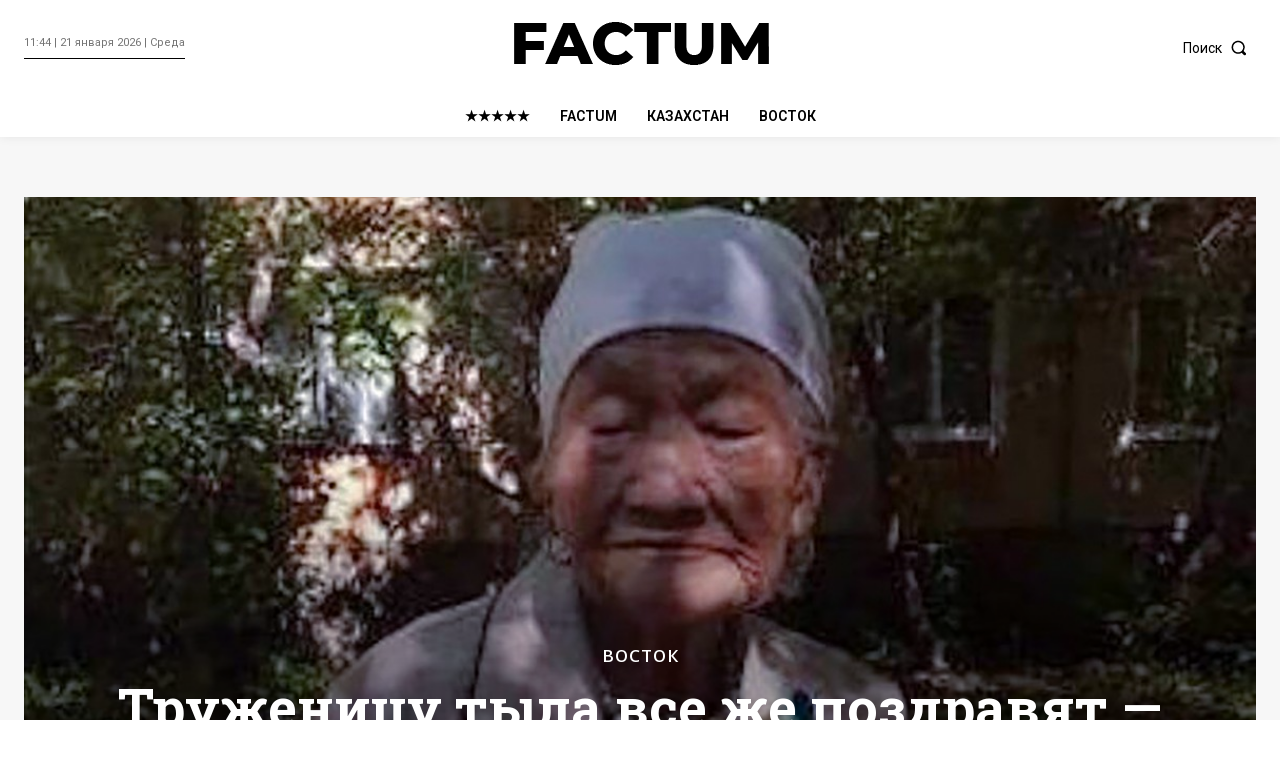

--- FILE ---
content_type: text/css
request_url: https://hb.wpmucdn.com/factum.kz/a0af1ed3-ff80-4398-bd22-018ee42451c8.css
body_size: 132
content:
/**handles:style**/
.batasCurrencyRate{overflow-x:auto}.batasCurrencyRate h4{font-size:14px;font-weight:700;text-align:center;margin:0}.batasCurrencyRate h4 a{color:#0e4c28;text-decoration:none}.batasCurrencyRate h4 a:hover{text-decoration:none}.batasCurrencyRate p{font-size:12px;text-align:center;text-decoration:underline;color:gray;margin:5px 0 10px 0}.batasCurrencyRate img{vertical-align:-4px}.batasCurrencyRate .red{color:red}.batasCurrencyRate .green{color:green}.batasCurrencyRate table{border-collapse:collapse;width:100%}.batasCurrencyRate table td,.batasCurrencyRate table th{border:1px solid #d3e0e9;padding:4px;text-align:center}.batasCurrencyRate table th{background-color:#0e4c28;color:#fff}.batasCurrencyRate table tr:hover{background-color:#f5f5f5}.batasCurrencyRate table tr:nth-child(2n){background-color:#f2f2f2}.batasCurrencyRate .more{margin-top:5px;text-align:center}.icon{display:inline-block;width:11px;height:12px;background:url('https://factum.kz/wp-content/plugins/rk-currency-rates/img/icon.png') no-repeat}.icon.up{background-position:0 0}.icon.down{background-position:-13px 0}

--- FILE ---
content_type: text/css
request_url: https://hb.wpmucdn.com/factum.kz/f3571534-79ba-4c54-8801-58b00308901f.css
body_size: 1565
content:
/**handles:flags**/
/*!
 * Generated with CSS Flag Sprite generator (https://www.flag-sprites.com/)
 */.flag{display:inline-block;width:16px;height:16px;background:url("https://factum.kz/wp-content/plugins/rk-currency-rates/img/flags.png") no-repeat}.flag.flag-ws{background-position:-224px -224px}.flag.flag-kr{background-position:-80px -112px}.flag.flag-tv{background-position:-208px -208px}.flag.flag-pe{background-position:-144px -160px}.flag.flag-kp{background-position:-64px -112px}.flag.flag-bj{background-position:-128px -16px}.flag.flag-mc{background-position:-80px -128px}.flag.flag-cd{background-position:-64px -32px}.flag.flag-jm{background-position:-176px -96px}.flag.flag-rw{background-position:-160px -176px}.flag.flag-tg{background-position:-48px -208px}.flag.flag-mz{background-position:-160px -144px}.flag.flag-ic{background-position:0 -96px}.flag.flag-sn{background-position:-112px -192px}.flag.flag-an{background-position:-112px 0}.flag.flag-sh{background-position:-32px -192px}.flag.flag-sg{background-position:-16px -192px}.flag.flag-to{background-position:-160px -208px}.flag.flag-fr{background-position:-128px -64px}.flag.flag-tz{background-position:-240px -208px}.flag.flag-nr{background-position:-64px -160px}.flag.flag-nz{background-position:-96px -160px}.flag.flag-cg{background-position:-96px -32px}.flag.flag-st{background-position:-192px -192px}.flag.flag-ai{background-position:-64px 0}.flag.flag-iq{background-position:-96px -96px}.flag.flag-tj{background-position:-80px -208px}.flag.flag-ru{background-position:-144px -176px}.flag.flag-md{background-position:-96px -128px}.flag.flag-cw{background-position:-16px -48px}.flag.flag-gt{background-position:-112px -80px}.flag.flag-cm{background-position:-176px -32px}.flag.flag-pn{background-position:-240px -160px}.flag.flag-vi{background-position:-144px -224px}.flag.flag-ir{background-position:-112px -96px}.flag.flag-se{background-position:0 -192px}.flag.flag-lt{background-position:0 -128px}.flag.flag-gw{background-position:-144px -80px}.flag.flag-dm{background-position:-112px -48px}.flag.flag-bd{background-position:-32px -16px}.flag.flag-ae{background-position:-16px 0}.flag.flag-zm{background-position:-48px -240px}.flag.flag-bn{background-position:-176px -16px}.flag.flag-lb{background-position:-160px -112px}.flag.flag-zw{background-position:-64px -240px}.flag.flag-lu{background-position:-16px -128px}.flag.flag-ee{background-position:-176px -48px}.flag.flag-ad{background-position:0 0}.flag.flag-eg{background-position:-192px -48px}.flag.flag-ly{background-position:-48px -128px}.flag.flag-ug{background-position:-16px -224px}.flag.flag-cf{background-position:-80px -32px}.flag.flag-ag{background-position:-48px 0}.flag.flag-nl{background-position:-16px -160px}.flag.flag-gq{background-position:-64px -80px}.flag.flag-sk{background-position:-64px -192px}.flag.flag-fo{background-position:-112px -64px}.flag.flag-ar{background-position:-144px 0}.flag.flag-vc{background-position:-96px -224px}.flag.flag-ne{background-position:-208px -144px}.flag.flag-pa{background-position:-128px -160px}.flag.flag-ca{background-position:-48px -32px}.flag.flag-dk{background-position:-96px -48px}.flag.flag-somaliland{background-position:-144px -192px}.flag.flag-co{background-position:-208px -32px}.flag.flag-gb{background-position:-160px -64px}.flag.flag-af{background-position:-32px 0}.flag.flag-ni{background-position:0 -160px}.flag.flag-bl{background-position:-144px -16px}.flag.flag-za{background-position:-32px -240px}.flag.flag-jp{background-position:-208px -96px}.flag.flag-mv{background-position:-96px -144px}.flag.flag-gd{background-position:-176px -64px}.flag.flag-bt{background-position:-240px -16px}.flag.flag-de{background-position:-64px -48px}.flag.flag-scotland{background-position:-224px -176px}.flag.flag-kh{background-position:0 -112px}.flag.flag-xk{background-position:-240px -224px}.flag.flag-gh{background-position:-224px -64px}.flag.flag-lv{background-position:-32px -128px}.flag.flag-qa{background-position:-80px -176px}.flag.flag-mp{background-position:0 -144px}.flag.flag-ss{background-position:-176px -192px}.flag.flag-ga{background-position:-144px -64px}.flag.flag-er{background-position:-240px -48px}.flag.flag-mo{background-position:-240px -128px}.flag.flag-ve{background-position:-112px -224px}.flag.flag-ua{background-position:0 -224px}.flag.flag-ls{background-position:-240px -112px}.flag.flag-pg{background-position:-176px -160px}.flag.flag-wales{background-position:-192px -224px}.flag.flag-re{background-position:-96px -176px}.flag.flag-gu{background-position:-128px -80px}.flag.flag-gs{background-position:-96px -80px}.flag.flag-ma{background-position:-64px -128px}.flag.flag-bs{background-position:-224px -16px}.flag.flag-es{background-position:0 -64px}.flag.flag-pw{background-position:-48px -176px}.flag.flag-bw{background-position:0 -32px}.flag.flag-wf{background-position:-208px -224px}.flag.flag-li{background-position:-192px -112px}.flag.flag-mm{background-position:-208px -128px}.flag.flag-ke{background-position:-224px -96px}.flag.flag-sa{background-position:-176px -176px}.flag.flag-fk{background-position:-80px -64px}.flag.flag-bb{background-position:-16px -16px}.flag.flag-sl{background-position:-80px -192px}.flag.flag-mf{background-position:-128px -128px}.flag.flag-ki{background-position:-16px -112px}.flag.flag-ht{background-position:-224px -80px}.flag.flag-cn{background-position:-192px -32px}.flag.flag-uz{background-position:-64px -224px}.flag.flag-me{background-position:-112px -128px}.flag.flag-lk{background-position:-208px -112px}.flag.flag-lc{background-position:-176px -112px}.flag.flag-gy{background-position:-160px -80px}.flag.flag-lr{background-position:-224px -112px}.flag.flag-fj{background-position:-64px -64px}.flag.flag-sb{background-position:-192px -176px}.flag.flag-id{background-position:-16px -96px}.flag.flag-yt{background-position:-16px -240px}.flag.flag-tr{background-position:-176px -208px}.flag.flag-vg{background-position:-128px -224px}.flag.flag-au{background-position:-192px 0}.flag.flag-pr{background-position:0 -176px}.flag.flag-py{background-position:-64px -176px}.flag.flag-gl{background-position:0 -80px}.flag.flag-tm{background-position:-128px -208px}.flag.flag-sv{background-position:-208px -192px}.flag.flag-et{background-position:-16px -64px}.flag.flag-mw{background-position:-112px -144px}.flag.flag-ie{background-position:-32px -96px}.flag.flag-do{background-position:-128px -48px}.flag.flag-mq{background-position:-16px -144px}.flag.flag-as{background-position:-160px 0}.flag.flag-ck{background-position:-144px -32px}.flag.flag-gn{background-position:-32px -80px}.flag.flag-ng{background-position:-240px -144px}.flag.flag-ge{background-position:-192px -64px}.flag.flag-vu{background-position:-176px -224px}.flag.flag-kn{background-position:-48px -112px}.flag.flag-ps{background-position:-16px -176px}.flag.flag-fi{background-position:-48px -64px}.flag.flag-ro{background-position:-112px -176px}.flag.flag-mx{background-position:-128px -144px}.flag.flag-sz{background-position:-240px -192px}.flag.flag-ky{background-position:-112px -112px}.flag.flag-bg{background-position:-80px -16px}.flag.flag-nf{background-position:-224px -144px}.flag.flag-vn{background-position:-160px -224px}.flag.flag-th{background-position:-64px -208px}.flag.flag-tf{background-position:-32px -208px}.flag.flag-il{background-position:-48px -96px}.flag.flag-br{background-position:-208px -16px}.flag.flag-tk{background-position:-96px -208px}.flag.flag-eu{background-position:-32px -64px}.flag.flag-at{background-position:-176px 0}.flag.flag-uy{background-position:-48px -224px}.flag.flag-is{background-position:-128px -96px}.flag.flag-cl{background-position:-160px -32px}.flag.flag-gp{background-position:-48px -80px}.flag.flag-ao{background-position:-128px 0}.flag.flag-nu{background-position:-80px -160px}.flag.flag-so{background-position:-128px -192px}.flag.flag-nc{background-position:-192px -144px}.flag.flag-pk{background-position:-208px -160px}.flag.flag-it{background-position:-144px -96px}.flag.flag-la{background-position:-144px -112px}.flag.flag-aw{background-position:-208px 0}.flag.flag-am{background-position:-96px 0}.flag.flag-bo{background-position:-192px -16px}.flag.flag-bi{background-position:-112px -16px}.flag.flag-eh{background-position:-208px -48px}.flag.flag-ye{background-position:0 -240px}.flag.flag-kw{background-position:-96px -112px}.flag.flag-by{background-position:-16px -32px}.flag.flag-va{background-position:-80px -224px}.flag.flag-cy{background-position:-32px -48px}.flag.flag-my{background-position:-144px -144px}.flag.flag-jo{background-position:-192px -96px}.flag.flag-hk{background-position:-176px -80px}.flag.flag-ba{background-position:0 -16px}.flag.flag-be{background-position:-48px -16px}.flag.flag-hn{background-position:-192px -80px}.flag.flag-mn{background-position:-224px -128px}.flag.flag-gg{background-position:-208px -64px}.flag.flag-td{background-position:-16px -208px}.flag.flag-dz{background-position:-144px -48px}.flag.flag-bm{background-position:-160px -16px}.flag.flag-hu{background-position:-240px -80px}.flag.flag-fm{background-position:-96px -64px}.flag.flag-pt{background-position:-32px -176px}.flag.flag-hr{background-position:-208px -80px}.flag.flag-ch{background-position:-112px -32px}.flag.flag-ci{background-position:-128px -32px}.flag.flag-kz{background-position:-128px -112px}.flag.flag-az{background-position:-240px 0}.flag.flag-kg{background-position:-240px -96px}.flag.flag-ml{background-position:-192px -128px}.flag.flag-bz{background-position:-32px -32px}.flag.flag-im{background-position:-64px -96px}.flag.flag-ph{background-position:-192px -160px}.flag.flag-gi{background-position:-240px -64px}.flag.flag-mr{background-position:-32px -144px}.flag.flag-rs{background-position:-128px -176px}.flag.flag-in{background-position:-80px -96px}.flag.flag-sd{background-position:-240px -176px}.flag.flag-cu{background-position:-240px -32px}.flag.flag-ax{background-position:-224px 0}.flag.flag-tt{background-position:-192px -208px}.flag.flag-mh{background-position:-160px -128px}.flag.flag-gm{background-position:-16px -80px}.flag.flag-ms{background-position:-48px -144px}.flag.flag-mu{background-position:-80px -144px}.flag.flag-tl{background-position:-112px -208px}.flag.flag-sy{background-position:-224px -192px}.flag.flag-na{background-position:-176px -144px}.flag.flag-km{background-position:-32px -112px}.flag.flag-mt{background-position:-64px -144px}.flag.flag-cv{background-position:0 -48px}.flag.flag-sm{background-position:-96px -192px}.flag.flag-om{background-position:-112px -160px}.flag.flag-pf{background-position:-160px -160px}.flag.flag-tn{background-position:-144px -208px}.flag.flag-mk{background-position:-176px -128px}.flag.flag-pl{background-position:-224px -160px}.flag.flag-bf{background-position:-64px -16px}.flag.flag-al{background-position:-80px 0}.flag.flag-england{background-position:-224px -48px}.flag.flag-cz{background-position:-48px -48px}.flag.flag-np{background-position:-48px -160px}.flag.flag-cr{background-position:-224px -32px}.flag.flag-si{background-position:-48px -192px}.flag.flag-no{background-position:-32px -160px}.flag.flag-je{background-position:-160px -96px}.flag.flag-mg{background-position:-144px -128px}.flag.flag-us{background-position:-32px -224px}.flag.flag-tw{background-position:-224px -208px}.flag.flag-ec{background-position:-160px -48px}.flag.flag-dj{background-position:-80px -48px}.flag.flag-tc{background-position:0 -208px}.flag.flag-sr{background-position:-160px -192px}.flag.flag-gr{background-position:-80px -80px}.flag.flag-sc{background-position:-208px -176px}.flag.flag-bh{background-position:-96px -16px}